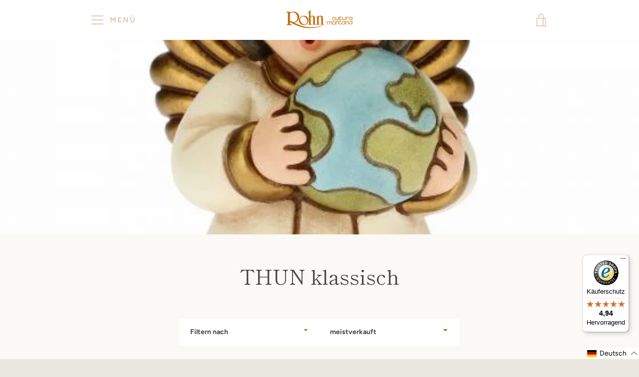

--- FILE ---
content_type: image/svg+xml
request_url: https://cdn.shopify.com/s/files/1/0512/4993/8609/files/kwt-logo.svg
body_size: 2929
content:
<svg xmlns="http://www.w3.org/2000/svg" width="43.727" height="49.682" viewBox="0 0 43.727 49.682">
  <g id="kwt-logo" transform="translate(-143 -229.89)">
    <g id="Gruppe_2" data-name="Gruppe 2" transform="translate(143 229.89)">
      <path id="Pfad_5" data-name="Pfad 5" d="M143.393,230.688l6.14-.091,13.416-.707,11.281.889,8.687-.455,3.524.3-.174,3.639-.232,9.652.692,6.2-.46,8.033-.018,6.874.409,5.688-.806,3.858-12.039-.863-3.74.784-9.278.194-8.238-.372-4.571.546-4.066-.051-.618-2.952.161-5.592-.464-3.85.393-4.657.283-3.286.194-8.608-.75-4.935.477-5.39-.2-4.844Z" transform="translate(-143 -229.89)" fill="#73aa17"/>
    </g>
    <g id="Gruppe_3" data-name="Gruppe 3" transform="translate(145.008 231.821)">
      <path id="Pfad_6" data-name="Pfad 6" d="M158.867,245.218h39.409v40.74H158.867v-40.74Z" transform="translate(-158.622 -244.973)" fill="#73aa17"/>
      <path id="Pfad_7" data-name="Pfad 7" d="M197.039,284.72h-39.9V243.49h39.9Zm-39.409-.491h38.918V243.981H157.63Z" transform="translate(-157.139 -243.49)" fill="#fff"/>
    </g>
    <g id="Gruppe_4" data-name="Gruppe 4" transform="translate(148.124 261.356)">
      <path id="Pfad_8" data-name="Pfad 8" d="M183.086,459.375q0,.175-.216.2a5.348,5.348,0,0,1-.775.058,1.888,1.888,0,0,1-1.247-.326,1.673,1.673,0,0,1-.373-1.27v-4.166l-1.159-.128q-.227-.023-.227-.216V453.2a.194.194,0,0,1,.058-.152.242.242,0,0,1,.169-.058h1.159v-1.171a.223.223,0,0,1,.216-.239l.618-.093h.035a.175.175,0,0,1,.128.052.2.2,0,0,1,.052.146V453h1.288a.221.221,0,0,1,.239.239v.4a.237.237,0,0,1-.07.175.241.241,0,0,1-.169.064h-1.288v4.166a.957.957,0,0,0,.134.618.732.732,0,0,0,.513.134h.664q.25,0,.25.169v.414Z" transform="translate(-179.089 -451.492)" fill="#fff"/>
    </g>
    <g id="Gruppe_5" data-name="Gruppe 5" transform="translate(152.989 262.772)">
      <path id="Pfad_9" data-name="Pfad 9" d="M218.161,467.871a.222.222,0,0,1-.076.169.237.237,0,0,1-.163.07h-.553a.223.223,0,0,1-.163-.07.23.23,0,0,1-.07-.169v-.262a6.645,6.645,0,0,1-.6.3,3.12,3.12,0,0,1-.618.2,2.667,2.667,0,0,1-.623.076,2.152,2.152,0,0,1-1.4-.443,1.816,1.816,0,0,1-.548-1.486v-.146a2.133,2.133,0,0,1,.157-.856,1.4,1.4,0,0,1,.483-.6,2.408,2.408,0,0,1,.886-.355,6.477,6.477,0,0,1,1.352-.122h.88v-.478a1.507,1.507,0,0,0-.285-1.049,1.342,1.342,0,0,0-.99-.3q-.868,0-1.824.093h-.058q-.216,0-.216-.192v-.414q0-.192.25-.227a11.231,11.231,0,0,1,1.847-.157q2.33,0,2.33,2.243v4.166Zm-1.055-1.014v-1.923h-.88a2.758,2.758,0,0,0-1.439.262,1.011,1.011,0,0,0-.385.909v.146a1.445,1.445,0,0,0,.122.652.724.724,0,0,0,.361.338,1.7,1.7,0,0,0,.612.093,2.6,2.6,0,0,0,.769-.111,5.144,5.144,0,0,0,.839-.367Z" transform="translate(-213.349 -461.462)" fill="#fff" fill-rule="evenodd"/>
    </g>
    <g id="Gruppe_6" data-name="Gruppe 6" transform="translate(159.544 260.448)">
      <path id="Pfad_10" data-name="Pfad 10" d="M260.557,453.824a.264.264,0,0,1-.058.175.2.2,0,0,1-.157.064h-.618a.213.213,0,0,1-.157-.064.262.262,0,0,1-.058-.175v-8.506a.255.255,0,0,1,.052-.157.2.2,0,0,1,.163-.07h.618a.2.2,0,0,1,.157.064.234.234,0,0,1,.058.163v8.506Z" transform="translate(-259.508 -445.091)" fill="#fff"/>
    </g>
    <g id="Gruppe_7" data-name="Gruppe 7" transform="translate(148.282 250.351)">
      <path id="Pfad_11" data-name="Pfad 11" d="M188.668,374.226v.047l-1.159,5.535a2.065,2.065,0,0,1-.175.559.43.43,0,0,1-.262.21,2.13,2.13,0,0,1-.565.052,1.605,1.605,0,0,1-.5-.058.536.536,0,0,1-.28-.233,2.237,2.237,0,0,1-.2-.565l-1.037-4.055q-.023-.088-.058-.087a.039.039,0,0,0-.035.017.669.669,0,0,0-.023.07l-1.043,4.055a1.412,1.412,0,0,1-.326.693.99.99,0,0,1-.647.163,2.218,2.218,0,0,1-.559-.052.453.453,0,0,1-.274-.21,2.06,2.06,0,0,1-.175-.559l-1.154-5.535v-.047a.242.242,0,0,1,.064-.169.211.211,0,0,1,.163-.07h.641a.173.173,0,0,1,.134.058.212.212,0,0,1,.07.128l.99,5.442q.023.146.1.146t.093-.146l1.171-4.579a.45.45,0,0,1,.478-.361h.664a.45.45,0,0,1,.478.361l1.171,4.579q.029.146.093.146t.1-.146l.991-5.442a.225.225,0,0,1,.064-.128.185.185,0,0,1,.134-.058h.647a.212.212,0,0,1,.163.07.243.243,0,0,1,.064.169Z" transform="translate(-180.197 -373.987)" fill="#fff"/>
    </g>
    <g id="Gruppe_8" data-name="Gruppe 8" transform="translate(157.778 250.264)">
      <path id="Pfad_12" data-name="Pfad 12" d="M251.888,379.78a.222.222,0,0,1-.076.169.237.237,0,0,1-.163.07H251.1a.223.223,0,0,1-.163-.07.23.23,0,0,1-.07-.169v-.262a6.655,6.655,0,0,1-.6.3,3.12,3.12,0,0,1-.618.2,2.67,2.67,0,0,1-.623.076,2.152,2.152,0,0,1-1.4-.443,1.816,1.816,0,0,1-.548-1.486v-.146a2.136,2.136,0,0,1,.157-.856,1.405,1.405,0,0,1,.484-.6,2.408,2.408,0,0,1,.885-.355,6.476,6.476,0,0,1,1.352-.122h.88v-.478a1.506,1.506,0,0,0-.286-1.049,1.342,1.342,0,0,0-.99-.3q-.868,0-1.824.093h-.058q-.216,0-.216-.192v-.414q0-.192.251-.227a11.231,11.231,0,0,1,1.847-.157q2.33,0,2.33,2.243v4.166Zm-1.054-1.014v-1.923h-.88a2.757,2.757,0,0,0-1.439.262,1.011,1.011,0,0,0-.385.909v.146a1.444,1.444,0,0,0,.122.652.723.723,0,0,0,.361.338,1.7,1.7,0,0,0,.612.093,2.607,2.607,0,0,0,.769-.111,5.149,5.149,0,0,0,.839-.367Z" transform="translate(-247.076 -373.371)" fill="#fff" fill-rule="evenodd"/>
    </g>
    <g id="Gruppe_9" data-name="Gruppe 9" transform="translate(164.333 247.939)">
      <path id="Pfad_13" data-name="Pfad 13" d="M294.283,365.733a.263.263,0,0,1-.058.175.2.2,0,0,1-.157.064h-.618a.213.213,0,0,1-.157-.064.262.262,0,0,1-.058-.175v-8.506a.255.255,0,0,1,.053-.157.2.2,0,0,1,.163-.07h.618a.2.2,0,0,1,.157.064.234.234,0,0,1,.058.163v8.506Z" transform="translate(-293.234 -357)" fill="#fff"/>
    </g>
    <g id="Gruppe_10" data-name="Gruppe 10" transform="translate(166.908 250.264)">
      <path id="Pfad_14" data-name="Pfad 14" d="M315.739,378.37a1.5,1.5,0,0,1-.594,1.311,2.8,2.8,0,0,1-1.637.419,8.376,8.376,0,0,1-1.888-.175q-.251-.07-.25-.239v-.419a.15.15,0,0,1,.064-.128.231.231,0,0,1,.152-.052h.047a14.475,14.475,0,0,0,1.876.134,1.683,1.683,0,0,0,.891-.187.736.736,0,0,0,.291-.664.688.688,0,0,0-.192-.478,3.27,3.27,0,0,0-.705-.513l-1.206-.711a3.3,3.3,0,0,1-.909-.769,1.5,1.5,0,0,1-.309-.938,1.332,1.332,0,0,1,.571-1.229,2.99,2.99,0,0,1,1.591-.361,11.476,11.476,0,0,1,1.864.157.226.226,0,0,1,.221.239v.39a.178.178,0,0,1-.2.2h-.035q-1.119-.093-1.853-.093a1.92,1.92,0,0,0-.845.14.561.561,0,0,0-.262.553.631.631,0,0,0,.186.443,3.234,3.234,0,0,0,.635.46l1.183.705a3.193,3.193,0,0,1,1.014.845,1.612,1.612,0,0,1,.3.956Z" transform="translate(-311.37 -373.371)" fill="#fff"/>
    </g>
    <g id="Gruppe_11" data-name="Gruppe 11" transform="translate(172.466 250.264)">
      <path id="Pfad_15" data-name="Pfad 15" d="M355.79,376.808q0,.262-.227.262h-4v.169a2.231,2.231,0,0,0,.4,1.492,1.6,1.6,0,0,0,1.253.454q.553,0,1.124-.035t1-.1h.058q.192,0,.192.169v.4a.288.288,0,0,1-.052.186.345.345,0,0,1-.186.093q-.484.094-1.014.146t-1.124.052a3.319,3.319,0,0,1-1.357-.268,2.124,2.124,0,0,1-.979-.9,3.319,3.319,0,0,1-.373-1.69v-1.078a2.877,2.877,0,0,1,.693-2.039,2.542,2.542,0,0,1,1.958-.752,2.83,2.83,0,0,1,1.439.344,2.119,2.119,0,0,1,.891.979,3.405,3.405,0,0,1,.3,1.468v.647Zm-1.066-.536v-.111a2.83,2.83,0,0,0-.175-1.078,1.145,1.145,0,0,0-.513-.606,1.824,1.824,0,0,0-.874-.186q-1.6,0-1.6,1.87v.111Z" transform="translate(-350.512 -373.371)" fill="#fff" fill-rule="evenodd"/>
    </g>
    <g id="Gruppe_12" data-name="Gruppe 12" transform="translate(179.172 250.264)">
      <path id="Pfad_16" data-name="Pfad 16" d="M400.686,374.076q0,.2-.25.2a3.183,3.183,0,0,0-1.649.5v5a.23.23,0,0,1-.07.169.212.212,0,0,1-.163.07h-.588a.217.217,0,0,1-.157-.07.23.23,0,0,1-.07-.169V373.7a.229.229,0,0,1,.064-.169.211.211,0,0,1,.163-.07h.559a.2.2,0,0,1,.163.07.23.23,0,0,1,.064.169v.25a2.917,2.917,0,0,1,1.684-.577q.25,0,.25.216v.489Z" transform="translate(-397.738 -373.371)" fill="#fff"/>
    </g>
    <g id="Gruppe_13" data-name="Gruppe 13" transform="translate(148.637 235.423)">
      <path id="Pfad_17" data-name="Pfad 17" d="M187.389,277.668q0,.157-.128.157H186.4a.321.321,0,0,1-.146-.029.481.481,0,0,1-.128-.128l-2.377-2.93v2.849a.236.236,0,0,1-.07.175.233.233,0,0,1-.163.064h-.577a.236.236,0,0,1-.163-.07.221.221,0,0,1-.076-.169v-8.494a.239.239,0,0,1,.239-.239h.577a.229.229,0,0,1,.169.064.237.237,0,0,1,.064.175v4.964l2.389-2.686a.294.294,0,0,1,.239-.1h.833q.18,0,.181.128a.184.184,0,0,1-.058.134l-2.627,2.837,2.651,3.2a.142.142,0,0,1,.035.1Z" transform="translate(-182.699 -268.853)" fill="#fff"/>
    </g>
    <g id="Gruppe_14" data-name="Gruppe 14" transform="translate(154.679 235.423)">
      <path id="Pfad_18" data-name="Pfad 18" d="M226.3,277.586a.264.264,0,0,1-.058.175.2.2,0,0,1-.157.064h-.618a.213.213,0,0,1-.157-.064.262.262,0,0,1-.058-.175V269.08a.255.255,0,0,1,.052-.157.2.2,0,0,1,.163-.07h.618a.2.2,0,0,1,.157.064.234.234,0,0,1,.058.163v8.506Z" transform="translate(-225.248 -268.853)" fill="#fff"/>
    </g>
    <g id="Gruppe_15" data-name="Gruppe 15" transform="translate(157.254 237.747)">
      <path id="Pfad_19" data-name="Pfad 19" d="M248.661,288.661q0,.262-.227.262h-4v.169a2.232,2.232,0,0,0,.4,1.492,1.6,1.6,0,0,0,1.253.454q.553,0,1.124-.035t1-.1h.058q.192,0,.192.169v.4a.288.288,0,0,1-.052.186.345.345,0,0,1-.186.093q-.484.094-1.014.146t-1.124.052a3.319,3.319,0,0,1-1.357-.268,2.124,2.124,0,0,1-.979-.9,3.319,3.319,0,0,1-.373-1.69v-1.078a2.878,2.878,0,0,1,.693-2.039,2.542,2.542,0,0,1,1.958-.752,2.831,2.831,0,0,1,1.439.344,2.118,2.118,0,0,1,.891.979,3.4,3.4,0,0,1,.3,1.468v.647Zm-1.066-.536v-.111a2.83,2.83,0,0,0-.175-1.078,1.144,1.144,0,0,0-.513-.606,1.825,1.825,0,0,0-.874-.186q-1.6,0-1.6,1.87v.111Z" transform="translate(-243.383 -285.224)" fill="#fff" fill-rule="evenodd"/>
    </g>
    <g id="Gruppe_16" data-name="Gruppe 16" transform="translate(164.082 235.353)">
      <path id="Pfad_20" data-name="Pfad 20" d="M292.554,269.549a.237.237,0,0,1-.07.175.241.241,0,0,1-.169.064h-.606a.238.238,0,0,1-.239-.239v-.95a.242.242,0,0,1,.064-.169.237.237,0,0,1,.175-.07h.606a.221.221,0,0,1,.239.239v.95Zm-.023,7.615a.237.237,0,0,1-.07.175.241.241,0,0,1-.169.064h-.571a.239.239,0,0,1-.239-.239v-6.083a.242.242,0,0,1,.064-.169.237.237,0,0,1,.175-.07h.571a.221.221,0,0,1,.239.239v6.083Z" transform="translate(-291.47 -268.361)" fill="#fff" fill-rule="evenodd"/>
    </g>
    <g id="Gruppe_17" data-name="Gruppe 17" transform="translate(166.908 237.747)">
      <path id="Pfad_21" data-name="Pfad 21" d="M316.392,291.633a.237.237,0,0,1-.07.175.233.233,0,0,1-.163.064h-.577a.237.237,0,0,1-.163-.07.221.221,0,0,1-.076-.169v-3.927a2.634,2.634,0,0,0-.134-.932.876.876,0,0,0-.425-.5,1.661,1.661,0,0,0-.752-.146,3.792,3.792,0,0,0-1.614.466v5.034a.23.23,0,0,1-.07.169.212.212,0,0,1-.163.07H311.6a.217.217,0,0,1-.157-.07.23.23,0,0,1-.07-.169V285.55a.229.229,0,0,1,.064-.169.211.211,0,0,1,.163-.07h.6a.2.2,0,0,1,.163.07.243.243,0,0,1,.058.169v.221a4.767,4.767,0,0,1,.95-.414,3.315,3.315,0,0,1,.95-.134,1.893,1.893,0,0,1,1.567.629,2.9,2.9,0,0,1,.507,1.853v3.927Z" transform="translate(-311.37 -285.224)" fill="#fff"/>
    </g>
    <g id="Gruppe_18" data-name="Gruppe 18" transform="translate(162.438 259.277)">
      <path id="Pfad_22" data-name="Pfad 22" d="M284.995,444.42c-.383-2.627-2.976-3.418-3.05-6.647a14.032,14.032,0,0,1,2.937,1.254,23.93,23.93,0,0,0,2.429,1.309c.577-1.252.976-3.009,2.3-3.489l1.535,3.96c2.552-1.286,3.474-2.335,6.479-2.151l.273.017a12.634,12.634,0,0,1-1.851,3.344,5.484,5.484,0,0,0-1.1,2.78c1.333.129,4.038.837,5.116,1.987.536.572-.1.852-.593.878l-3.952,1.016c.682,1.689,3.027,4.019,1.283,6.16l-4.637-3.334a12.006,12.006,0,0,0-1.037,3.026,3.242,3.242,0,0,1-2.02,2.613l-.228-.5c.111-2.483-.662-2.643-1.5-4.862-1.63,2.039-3.236,1.827-5.637,2.715-.234-2.824,1.255-4.06,2.782-5.774a14.213,14.213,0,0,1-4.628-1.181,15.632,15.632,0,0,1,4.7-2.887,3.327,3.327,0,0,0,.373-.21l.032-.023Z" transform="translate(-279.893 -436.847)" fill="#161615"/>
    </g>
    <g id="Gruppe_19" data-name="Gruppe 19" transform="translate(163.174 259.657)">
      <path id="Pfad_23" data-name="Pfad 23" d="M304.329,449.41a4.571,4.571,0,0,0-1.629-.991,11.682,11.682,0,0,0-3.781-.944,6.39,6.39,0,0,1,.207-1.259c.612-1.821,1.773-2.811,2.79-4.988-2.8-.1-4.407,1.275-6.852,2.747l-1.236-4.453c-.85.515-1.453,2.754-1.926,3.7a30.1,30.1,0,0,1-2.9-1.417,8.319,8.319,0,0,0-2.08-1.118c.261,2.3,2.5,3.616,2.815,6.2.04.325-.469.342-.651.434a14.505,14.505,0,0,0-4.011,2.51c1.383.613,2.784.246,4.734.92a11.035,11.035,0,0,0-3.159,5.416c2.307-1.262,3.783-1.044,5.609-3.051.725,2.777,1.66,2.949,1.64,5.61.969-.9,1.191-2.184,1.562-3.58a11.666,11.666,0,0,1,.837-2.453l4.816,3.5c1.044-1.619-1.044-3.892-1.978-5.56l4.8-1.164a1.327,1.327,0,0,0,.388-.062Z" transform="translate(-285.076 -439.522)" fill="#fff"/>
    </g>
    <g id="Gruppe_20" data-name="Gruppe 20" transform="translate(170.775 266.88)">
      <path id="Pfad_24" data-name="Pfad 24" d="M339.792,491.611c-.365,1.2-.206,2.911,1.083,2.833,1.184-.085,1.7-1.09,1.418-2.565-1.07-.144-1.476-.754-2.5-.268Z" transform="translate(-339.478 -491.28)" fill="#ffa900"/>
      <path id="Pfad_25" data-name="Pfad 25" d="M339.923,493.7a1.137,1.137,0,0,1-.927-.437,3.124,3.124,0,0,1-.213-2.587l.019-.062.058-.028a1.858,1.858,0,0,1,1.681.008,4.063,4.063,0,0,0,.9.247l.1.014.02.1a2.629,2.629,0,0,1-.317,2.12,1.649,1.649,0,0,1-1.234.618Zm-.879-2.876a2.822,2.822,0,0,0,.181,2.259.858.858,0,0,0,.772.324,1.347,1.347,0,0,0,1.022-.5,2.286,2.286,0,0,0,.28-1.786,4.607,4.607,0,0,1-.857-.246A1.588,1.588,0,0,0,339.044,490.828Z" transform="translate(-338.608 -490.392)" fill="#ffa900"/>
    </g>
    <g id="Gruppe_21" data-name="Gruppe 21" transform="translate(168.873 265.538)">
      <path id="Pfad_26" data-name="Pfad 26" d="M325.209,481.977c.027-.6.281-1.071.872-1.035a1.1,1.1,0,0,1,1.023,1.149,1.058,1.058,0,0,1-1.12,1.018c-.592-.036-.8-.533-.775-1.131Z" transform="translate(-325.207 -480.94)" fill="#878786"/>
    </g>
    <g id="Gruppe_22" data-name="Gruppe 22" transform="translate(168.687 268.398)">
      <path id="Pfad_27" data-name="Pfad 27" d="M323.9,502.1a1.058,1.058,0,0,1,1.12-1.018c.276.017.327.268.509.453a1.454,1.454,0,0,1,.4.941c-.027.6-.414.809-1.005.773A1.1,1.1,0,0,1,323.9,502.1Z" transform="translate(-323.903 -501.082)" fill="#878786"/>
    </g>
    <g id="Gruppe_23" data-name="Gruppe 23" transform="translate(170.837 270.296)">
      <path id="Pfad_28" data-name="Pfad 28" d="M339.045,515.469a1.058,1.058,0,0,1,1.12-1.018,1.1,1.1,0,0,1,1.023,1.149,1.623,1.623,0,0,1-.305.943c-.2.192-.512.093-.815.075s-.47-.248-.655-.456a.981.981,0,0,1-.367-.692Z" transform="translate(-339.044 -514.449)" fill="#878786"/>
    </g>
    <g id="Gruppe_24" data-name="Gruppe 24" transform="translate(173.717 268.304)">
      <path id="Pfad_29" data-name="Pfad 29" d="M359.339,501.721c.027-.6.493-1.335,1.085-1.3a1.126,1.126,0,0,1,.936,1.244.964.964,0,0,1-1,1.023c-.337-.021-.75.243-.935-.016a1.977,1.977,0,0,1-.084-.952Z" transform="translate(-359.324 -500.421)" fill="#878786"/>
    </g>
    <g id="Gruppe_25" data-name="Gruppe 25" transform="translate(173.481 265.223)">
      <path id="Pfad_30" data-name="Pfad 30" d="M357.662,480.033c.027-.6.461-1.345,1.053-1.309a1.461,1.461,0,0,1,1.09,1.44.8.8,0,0,1-.951.854c-.592-.036-1.219-.387-1.192-.985Z" transform="translate(-357.661 -478.723)" fill="#878786"/>
    </g>
    <g id="Gruppe_26" data-name="Gruppe 26" transform="translate(171.142 264.848)">
      <path id="Pfad_31" data-name="Pfad 31" d="M341.189,477.07a1.112,1.112,0,0,1,1.116-.987.994.994,0,0,1,.86,1.083c-.026.568-.46.758-.96.728s-1.041-.256-1.015-.824Z" transform="translate(-341.188 -476.082)" fill="#878786"/>
    </g>
  </g>
</svg>


--- FILE ---
content_type: image/svg+xml
request_url: https://cdn.shopify.com/s/files/1/0512/4993/8609/files/ww-signet.svg
body_size: -416
content:
<svg version="1.1" id="Ebene_1" xmlns="http://www.w3.org/2000/svg" xmlns:xlink="http://www.w3.org/1999/xlink" x="0px" y="0px"
	 width="22px" height="22px" viewBox="0 0 22 22" style="enable-background:new 0 0 22 22;" xml:space="preserve">
<g>
	<polygon style="fill:#13100D;" points="8.14,22 11.061,22 10.848,12.3 	"/>
	<polygon style="fill:#13100D;" points="21.979,8.491 21.979,0 0,0 0,20.629 4.674,8.492 5.416,8.492 7.924,8.492 7.712,17.984
		10.635,8.492 12.311,8.492 12.521,18.2 15.656,8.492 18.182,8.492 12.949,22 15.828,22 21.062,8.491 	"/>
	<polygon style="fill:#13100D;" points="0.408,22 6.04,22 5.27,9.387 	"/>
	<polygon style="fill:#13100D;" points="21.979,8.542 16.763,22 21.979,22 	"/>
	<polygon style="fill:#FFFFFF;" points="22,8.491 21.979,8.491 21.979,8.542 	"/>
	<polygon style="fill:#FFFFFF;" points="21.979,8.491 21.062,8.491 15.828,22 16.763,22 21.979,8.542 	"/>
	<polygon style="fill:#FFFFFF;" points="15.656,8.492 12.521,18.2 12.311,8.492 10.635,8.492 7.712,17.984 7.924,8.492 5.416,8.492
		4.674,8.492 0,20.629 0,22 0.408,22 5.27,9.387 6.04,22 8.14,22 10.848,12.3 11.061,22 12.949,22 18.182,8.492 	"/>
</g>
</svg>


--- FILE ---
content_type: text/javascript
request_url: https://rohn-shop.com/cdn/shop/t/4/assets/custom.js?v=101612360477050417211606213296
body_size: -648
content:
//# sourceMappingURL=/cdn/shop/t/4/assets/custom.js.map?v=101612360477050417211606213296


--- FILE ---
content_type: text/javascript; charset=utf-8
request_url: https://rohn-shop.com/de-us/cart/update.js
body_size: 447
content:
{"token":"hWN8CONgZgPjCf7kHnDUoTPG?key=e12286b934104a47ac62b5e0df56971c","note":null,"attributes":{"language":"de"},"original_total_price":0,"total_price":0,"total_discount":0,"total_weight":0.0,"item_count":0,"items":[],"requires_shipping":false,"currency":"USD","items_subtotal_price":0,"cart_level_discount_applications":[],"discount_codes":[],"items_changelog":{"added":[]}}

--- FILE ---
content_type: text/javascript
request_url: https://widgets.trustedshops.com/js/X4742824277BD39EB7D6CB1B978E5D857.js
body_size: 1483
content:
((e,t)=>{const r={shopInfo:{tsId:"X4742824277BD39EB7D6CB1B978E5D857",name:"rohn-shop.com",url:"www.rohn-shop.com",language:"de",targetMarket:"DEU",ratingVariant:"WIDGET",eTrustedIds:{accountId:"acc-0f5f9175-7066-4b05-814c-bf080393ec4e",channelId:"chl-e868d855-f6c9-4fa4-9e1d-bad9b9456832"},buyerProtection:{certificateType:"CLASSIC",certificateState:"PRODUCTION",mainProtectionCurrency:"EUR",classicProtectionAmount:100,maxProtectionDuration:30,plusProtectionAmount:2e4,basicProtectionAmount:100,firstCertified:"2011-07-20 00:00:00"},reviewSystem:{rating:{averageRating:4.94,averageRatingCount:34,overallRatingCount:272,distribution:{oneStar:0,twoStars:0,threeStars:1,fourStars:0,fiveStars:33}},reviews:[{average:5,buyerStatement:"Artikel wie beschrieben. Schneller und sicherer Versand. Und sehr gute Kommunikation",rawChangeDate:"2026-01-08T22:09:12.000Z",changeDate:"8.1.2026",transactionDate:"1.1.2026"},{average:5,buyerStatement:"Guter Service\nPrompte Lieferung",rawChangeDate:"2026-01-08T10:03:28.000Z",changeDate:"8.1.2026",transactionDate:"29.12.2025"},{average:5,buyerStatement:"Die Lieferung war fristgerecht wie immer. Die Thun Dinge für die Krippe sind sehr schön 🥰 deshalb kaufe ich sie auch immer wieder sehr gerne, vor allem im Rohn Shop. Frau Jaser ist sehr bemüht Thun Dinge zu besorgen . Vielen Dank 😊.",rawChangeDate:"2026-01-05T15:12:58.000Z",changeDate:"5.1.2026",transactionDate:"19.12.2025"}]},features:["GUARANTEE_RECOG_CLASSIC_INTEGRATION","SHOP_CONSUMER_MEMBERSHIP","DISABLE_REVIEWREQUEST_SENDING","MARS_EVENTS","MARS_REVIEWS","MARS_PUBLIC_QUESTIONNAIRE","MARS_QUESTIONNAIRE"],consentManagementType:"OFF",urls:{profileUrl:"https://www.trustedshops.de/bewertung/info_X4742824277BD39EB7D6CB1B978E5D857.html",profileUrlLegalSection:"https://www.trustedshops.de/bewertung/info_X4742824277BD39EB7D6CB1B978E5D857.html#legal-info",reviewLegalUrl:"https://help.etrusted.com/hc/de/articles/23970864566162"},contractStartDate:"2011-05-12 00:00:00",shopkeeper:{name:"Birgit Jaser",street:"Walserstr. 380",country:"AT",city:"Mittelberg",zip:"6993"},displayVariant:"full",variant:"full",twoLetterCountryCode:"DE"},"process.env":{STAGE:"prod"},externalConfig:{trustbadgeScriptUrl:"https://widgets.trustedshops.com/assets/trustbadge.js",cdnDomain:"widgets.trustedshops.com"},elementIdSuffix:"-98e3dadd90eb493088abdc5597a70810",buildTimestamp:"2026-01-30T05:12:04.538Z",buildStage:"prod"},a=r=>{const{trustbadgeScriptUrl:a}=r.externalConfig;let n=t.querySelector(`script[src="${a}"]`);n&&t.body.removeChild(n),n=t.createElement("script"),n.src=a,n.charset="utf-8",n.setAttribute("data-type","trustbadge-business-logic"),n.onerror=()=>{throw new Error(`The Trustbadge script could not be loaded from ${a}. Have you maybe selected an invalid TSID?`)},n.onload=()=>{e.trustbadge?.load(r)},t.body.appendChild(n)};"complete"===t.readyState?a(r):e.addEventListener("load",()=>{a(r)})})(window,document);